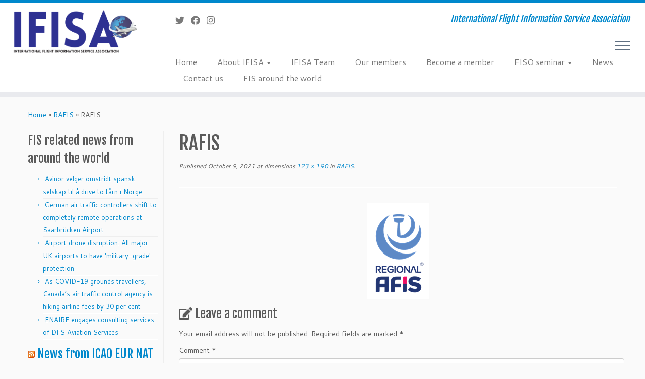

--- FILE ---
content_type: text/html; charset=UTF-8
request_url: https://ifisa.info/?attachment_id=11044
body_size: 20065
content:
<!DOCTYPE html>
<!--[if IE 7]>
<html class="ie ie7 no-js" dir="ltr" lang="en-GB" prefix="og: https://ogp.me/ns#">
<![endif]-->
<!--[if IE 8]>
<html class="ie ie8 no-js" dir="ltr" lang="en-GB" prefix="og: https://ogp.me/ns#">
<![endif]-->
<!--[if !(IE 7) | !(IE 8)  ]><!-->
<html class="no-js" dir="ltr" lang="en-GB" prefix="og: https://ogp.me/ns#">
<!--<![endif]-->
	<head>
		<meta charset="UTF-8" />
		<meta http-equiv="X-UA-Compatible" content="IE=EDGE" />
		<meta name="viewport" content="width=device-width, initial-scale=1.0" />
        <link rel="profile"  href="https://gmpg.org/xfn/11" />
		<link rel="pingback" href="https://ifisa.info/xmlrpc.php" />
		<script>(function(html){html.className = html.className.replace(/\bno-js\b/,'js')})(document.documentElement);</script>
<title>RAFIS - IFISA</title>
	<style>img:is([sizes="auto" i], [sizes^="auto," i]) { contain-intrinsic-size: 3000px 1500px }</style>
	
		<!-- All in One SEO 4.9.1 - aioseo.com -->
	<meta name="robots" content="max-image-preview:large" />
	<meta name="author" content="Konstantinos Skiadas"/>
	<meta name="google-site-verification" content="PokU2TG54AA3XuX9G3JsJ64rtsoX0sxImmeY1f3m_yE" />
	<link rel="canonical" href="https://ifisa.info/?attachment_id=11044" />
	<meta name="generator" content="All in One SEO (AIOSEO) 4.9.1" />
		<meta property="og:locale" content="en_GB" />
		<meta property="og:site_name" content="IFISA - International Flight Information Service Association" />
		<meta property="og:type" content="article" />
		<meta property="og:title" content="RAFIS - IFISA" />
		<meta property="og:url" content="https://ifisa.info/?attachment_id=11044" />
		<meta property="og:image" content="https://ifisa.info/wp-content/uploads/2019/01/IFISA_Logo_1000x666.jpg" />
		<meta property="og:image:secure_url" content="https://ifisa.info/wp-content/uploads/2019/01/IFISA_Logo_1000x666.jpg" />
		<meta property="og:image:width" content="1000" />
		<meta property="og:image:height" content="666" />
		<meta property="article:published_time" content="2021-10-09T16:36:08+00:00" />
		<meta property="article:modified_time" content="2021-10-09T16:36:08+00:00" />
		<meta property="article:publisher" content="https://www.facebook.com/InternationalFlightInformationServiceAssociation" />
		<meta name="twitter:card" content="summary" />
		<meta name="twitter:site" content="@IFISA_News" />
		<meta name="twitter:title" content="RAFIS - IFISA" />
		<meta name="twitter:creator" content="@IFISA_News" />
		<meta name="twitter:image" content="https://ifisa.info/wp-content/uploads/2019/01/IFISA_Logo_1000x666.jpg" />
		<script type="application/ld+json" class="aioseo-schema">
			{"@context":"https:\/\/schema.org","@graph":[{"@type":"BreadcrumbList","@id":"https:\/\/ifisa.info\/?attachment_id=11044#breadcrumblist","itemListElement":[{"@type":"ListItem","@id":"https:\/\/ifisa.info#listItem","position":1,"name":"Home","item":"https:\/\/ifisa.info","nextItem":{"@type":"ListItem","@id":"https:\/\/ifisa.info\/?attachment_id=11044#listItem","name":"RAFIS"}},{"@type":"ListItem","@id":"https:\/\/ifisa.info\/?attachment_id=11044#listItem","position":2,"name":"RAFIS","previousItem":{"@type":"ListItem","@id":"https:\/\/ifisa.info#listItem","name":"Home"}}]},{"@type":"ItemPage","@id":"https:\/\/ifisa.info\/?attachment_id=11044#itempage","url":"https:\/\/ifisa.info\/?attachment_id=11044","name":"RAFIS - IFISA","inLanguage":"en-GB","isPartOf":{"@id":"https:\/\/ifisa.info\/#website"},"breadcrumb":{"@id":"https:\/\/ifisa.info\/?attachment_id=11044#breadcrumblist"},"author":{"@id":"https:\/\/ifisa.info\/author\/konski\/#author"},"creator":{"@id":"https:\/\/ifisa.info\/author\/konski\/#author"},"datePublished":"2021-10-09T16:36:08+00:00","dateModified":"2021-10-09T16:36:08+00:00"},{"@type":"Organization","@id":"https:\/\/ifisa.info\/#organization","name":"IFISA","description":"International Flight Information Service Association","url":"https:\/\/ifisa.info\/","logo":{"@type":"ImageObject","url":"https:\/\/ifisa.info\/wp-content\/uploads\/2019\/01\/IFISA_Featured_image-e1548692617927.jpg","@id":"https:\/\/ifisa.info\/?attachment_id=11044\/#organizationLogo","width":200,"height":72},"image":{"@id":"https:\/\/ifisa.info\/?attachment_id=11044\/#organizationLogo"},"sameAs":["https:\/\/www.facebook.com\/InternationalFlightInformationServiceAssociation","https:\/\/twitter.com\/IFISA_News","https:\/\/www.instagram.com\/ifisa.intl\/"]},{"@type":"Person","@id":"https:\/\/ifisa.info\/author\/konski\/#author","url":"https:\/\/ifisa.info\/author\/konski\/","name":"Konstantinos Skiadas","image":{"@type":"ImageObject","@id":"https:\/\/ifisa.info\/?attachment_id=11044#authorImage","url":"https:\/\/secure.gravatar.com\/avatar\/ed3f4dcc03a5193e6794e792a0d4bf2a6ace2bc1533e3ad0ff7bd2b6e627dd74?s=96&d=mm&r=g","width":96,"height":96,"caption":"Konstantinos Skiadas"}},{"@type":"WebSite","@id":"https:\/\/ifisa.info\/#website","url":"https:\/\/ifisa.info\/","name":"IFISA","description":"International Flight Information Service Association","inLanguage":"en-GB","publisher":{"@id":"https:\/\/ifisa.info\/#organization"}}]}
		</script>
		<!-- All in One SEO -->

<!-- Google tag (gtag.js) consent mode dataLayer added by Site Kit -->
<script type="text/javascript" id="google_gtagjs-js-consent-mode-data-layer">
/* <![CDATA[ */
window.dataLayer = window.dataLayer || [];function gtag(){dataLayer.push(arguments);}
gtag('consent', 'default', {"ad_personalization":"denied","ad_storage":"denied","ad_user_data":"denied","analytics_storage":"denied","functionality_storage":"denied","security_storage":"denied","personalization_storage":"denied","region":["AT","BE","BG","CH","CY","CZ","DE","DK","EE","ES","FI","FR","GB","GR","HR","HU","IE","IS","IT","LI","LT","LU","LV","MT","NL","NO","PL","PT","RO","SE","SI","SK"],"wait_for_update":500});
window._googlesitekitConsentCategoryMap = {"statistics":["analytics_storage"],"marketing":["ad_storage","ad_user_data","ad_personalization"],"functional":["functionality_storage","security_storage"],"preferences":["personalization_storage"]};
window._googlesitekitConsents = {"ad_personalization":"denied","ad_storage":"denied","ad_user_data":"denied","analytics_storage":"denied","functionality_storage":"denied","security_storage":"denied","personalization_storage":"denied","region":["AT","BE","BG","CH","CY","CZ","DE","DK","EE","ES","FI","FR","GB","GR","HR","HU","IE","IS","IT","LI","LT","LU","LV","MT","NL","NO","PL","PT","RO","SE","SI","SK"],"wait_for_update":500};
/* ]]> */
</script>
<!-- End Google tag (gtag.js) consent mode dataLayer added by Site Kit -->
<link rel='dns-prefetch' href='//www.googletagmanager.com' />
<link rel='dns-prefetch' href='//fonts.googleapis.com' />
<link rel="alternate" type="application/rss+xml" title="IFISA &raquo; Feed" href="https://ifisa.info/feed/" />
<link rel="alternate" type="application/rss+xml" title="IFISA &raquo; Comments Feed" href="https://ifisa.info/comments/feed/" />
<link rel="alternate" type="application/rss+xml" title="IFISA &raquo; RAFIS Comments Feed" href="https://ifisa.info/?attachment_id=11044/feed/" />
		<!-- This site uses the Google Analytics by MonsterInsights plugin v9.10.0 - Using Analytics tracking - https://www.monsterinsights.com/ -->
							<script src="//www.googletagmanager.com/gtag/js?id=G-MF2LRSDLDJ"  data-cfasync="false" data-wpfc-render="false" type="text/javascript" async></script>
			<script data-cfasync="false" data-wpfc-render="false" type="text/javascript">
				var mi_version = '9.10.0';
				var mi_track_user = true;
				var mi_no_track_reason = '';
								var MonsterInsightsDefaultLocations = {"page_location":"https:\/\/ifisa.info\/?attachment_id=11044"};
								if ( typeof MonsterInsightsPrivacyGuardFilter === 'function' ) {
					var MonsterInsightsLocations = (typeof MonsterInsightsExcludeQuery === 'object') ? MonsterInsightsPrivacyGuardFilter( MonsterInsightsExcludeQuery ) : MonsterInsightsPrivacyGuardFilter( MonsterInsightsDefaultLocations );
				} else {
					var MonsterInsightsLocations = (typeof MonsterInsightsExcludeQuery === 'object') ? MonsterInsightsExcludeQuery : MonsterInsightsDefaultLocations;
				}

								var disableStrs = [
										'ga-disable-G-MF2LRSDLDJ',
									];

				/* Function to detect opted out users */
				function __gtagTrackerIsOptedOut() {
					for (var index = 0; index < disableStrs.length; index++) {
						if (document.cookie.indexOf(disableStrs[index] + '=true') > -1) {
							return true;
						}
					}

					return false;
				}

				/* Disable tracking if the opt-out cookie exists. */
				if (__gtagTrackerIsOptedOut()) {
					for (var index = 0; index < disableStrs.length; index++) {
						window[disableStrs[index]] = true;
					}
				}

				/* Opt-out function */
				function __gtagTrackerOptout() {
					for (var index = 0; index < disableStrs.length; index++) {
						document.cookie = disableStrs[index] + '=true; expires=Thu, 31 Dec 2099 23:59:59 UTC; path=/';
						window[disableStrs[index]] = true;
					}
				}

				if ('undefined' === typeof gaOptout) {
					function gaOptout() {
						__gtagTrackerOptout();
					}
				}
								window.dataLayer = window.dataLayer || [];

				window.MonsterInsightsDualTracker = {
					helpers: {},
					trackers: {},
				};
				if (mi_track_user) {
					function __gtagDataLayer() {
						dataLayer.push(arguments);
					}

					function __gtagTracker(type, name, parameters) {
						if (!parameters) {
							parameters = {};
						}

						if (parameters.send_to) {
							__gtagDataLayer.apply(null, arguments);
							return;
						}

						if (type === 'event') {
														parameters.send_to = monsterinsights_frontend.v4_id;
							var hookName = name;
							if (typeof parameters['event_category'] !== 'undefined') {
								hookName = parameters['event_category'] + ':' + name;
							}

							if (typeof MonsterInsightsDualTracker.trackers[hookName] !== 'undefined') {
								MonsterInsightsDualTracker.trackers[hookName](parameters);
							} else {
								__gtagDataLayer('event', name, parameters);
							}
							
						} else {
							__gtagDataLayer.apply(null, arguments);
						}
					}

					__gtagTracker('js', new Date());
					__gtagTracker('set', {
						'developer_id.dZGIzZG': true,
											});
					if ( MonsterInsightsLocations.page_location ) {
						__gtagTracker('set', MonsterInsightsLocations);
					}
										__gtagTracker('config', 'G-MF2LRSDLDJ', {"forceSSL":"true","link_attribution":"true"} );
										window.gtag = __gtagTracker;										(function () {
						/* https://developers.google.com/analytics/devguides/collection/analyticsjs/ */
						/* ga and __gaTracker compatibility shim. */
						var noopfn = function () {
							return null;
						};
						var newtracker = function () {
							return new Tracker();
						};
						var Tracker = function () {
							return null;
						};
						var p = Tracker.prototype;
						p.get = noopfn;
						p.set = noopfn;
						p.send = function () {
							var args = Array.prototype.slice.call(arguments);
							args.unshift('send');
							__gaTracker.apply(null, args);
						};
						var __gaTracker = function () {
							var len = arguments.length;
							if (len === 0) {
								return;
							}
							var f = arguments[len - 1];
							if (typeof f !== 'object' || f === null || typeof f.hitCallback !== 'function') {
								if ('send' === arguments[0]) {
									var hitConverted, hitObject = false, action;
									if ('event' === arguments[1]) {
										if ('undefined' !== typeof arguments[3]) {
											hitObject = {
												'eventAction': arguments[3],
												'eventCategory': arguments[2],
												'eventLabel': arguments[4],
												'value': arguments[5] ? arguments[5] : 1,
											}
										}
									}
									if ('pageview' === arguments[1]) {
										if ('undefined' !== typeof arguments[2]) {
											hitObject = {
												'eventAction': 'page_view',
												'page_path': arguments[2],
											}
										}
									}
									if (typeof arguments[2] === 'object') {
										hitObject = arguments[2];
									}
									if (typeof arguments[5] === 'object') {
										Object.assign(hitObject, arguments[5]);
									}
									if ('undefined' !== typeof arguments[1].hitType) {
										hitObject = arguments[1];
										if ('pageview' === hitObject.hitType) {
											hitObject.eventAction = 'page_view';
										}
									}
									if (hitObject) {
										action = 'timing' === arguments[1].hitType ? 'timing_complete' : hitObject.eventAction;
										hitConverted = mapArgs(hitObject);
										__gtagTracker('event', action, hitConverted);
									}
								}
								return;
							}

							function mapArgs(args) {
								var arg, hit = {};
								var gaMap = {
									'eventCategory': 'event_category',
									'eventAction': 'event_action',
									'eventLabel': 'event_label',
									'eventValue': 'event_value',
									'nonInteraction': 'non_interaction',
									'timingCategory': 'event_category',
									'timingVar': 'name',
									'timingValue': 'value',
									'timingLabel': 'event_label',
									'page': 'page_path',
									'location': 'page_location',
									'title': 'page_title',
									'referrer' : 'page_referrer',
								};
								for (arg in args) {
																		if (!(!args.hasOwnProperty(arg) || !gaMap.hasOwnProperty(arg))) {
										hit[gaMap[arg]] = args[arg];
									} else {
										hit[arg] = args[arg];
									}
								}
								return hit;
							}

							try {
								f.hitCallback();
							} catch (ex) {
							}
						};
						__gaTracker.create = newtracker;
						__gaTracker.getByName = newtracker;
						__gaTracker.getAll = function () {
							return [];
						};
						__gaTracker.remove = noopfn;
						__gaTracker.loaded = true;
						window['__gaTracker'] = __gaTracker;
					})();
									} else {
										console.log("");
					(function () {
						function __gtagTracker() {
							return null;
						}

						window['__gtagTracker'] = __gtagTracker;
						window['gtag'] = __gtagTracker;
					})();
									}
			</script>
							<!-- / Google Analytics by MonsterInsights -->
		<script type="text/javascript">
/* <![CDATA[ */
window._wpemojiSettings = {"baseUrl":"https:\/\/s.w.org\/images\/core\/emoji\/16.0.1\/72x72\/","ext":".png","svgUrl":"https:\/\/s.w.org\/images\/core\/emoji\/16.0.1\/svg\/","svgExt":".svg","source":{"concatemoji":"https:\/\/ifisa.info\/wp-includes\/js\/wp-emoji-release.min.js?ver=6.8.3"}};
/*! This file is auto-generated */
!function(s,n){var o,i,e;function c(e){try{var t={supportTests:e,timestamp:(new Date).valueOf()};sessionStorage.setItem(o,JSON.stringify(t))}catch(e){}}function p(e,t,n){e.clearRect(0,0,e.canvas.width,e.canvas.height),e.fillText(t,0,0);var t=new Uint32Array(e.getImageData(0,0,e.canvas.width,e.canvas.height).data),a=(e.clearRect(0,0,e.canvas.width,e.canvas.height),e.fillText(n,0,0),new Uint32Array(e.getImageData(0,0,e.canvas.width,e.canvas.height).data));return t.every(function(e,t){return e===a[t]})}function u(e,t){e.clearRect(0,0,e.canvas.width,e.canvas.height),e.fillText(t,0,0);for(var n=e.getImageData(16,16,1,1),a=0;a<n.data.length;a++)if(0!==n.data[a])return!1;return!0}function f(e,t,n,a){switch(t){case"flag":return n(e,"\ud83c\udff3\ufe0f\u200d\u26a7\ufe0f","\ud83c\udff3\ufe0f\u200b\u26a7\ufe0f")?!1:!n(e,"\ud83c\udde8\ud83c\uddf6","\ud83c\udde8\u200b\ud83c\uddf6")&&!n(e,"\ud83c\udff4\udb40\udc67\udb40\udc62\udb40\udc65\udb40\udc6e\udb40\udc67\udb40\udc7f","\ud83c\udff4\u200b\udb40\udc67\u200b\udb40\udc62\u200b\udb40\udc65\u200b\udb40\udc6e\u200b\udb40\udc67\u200b\udb40\udc7f");case"emoji":return!a(e,"\ud83e\udedf")}return!1}function g(e,t,n,a){var r="undefined"!=typeof WorkerGlobalScope&&self instanceof WorkerGlobalScope?new OffscreenCanvas(300,150):s.createElement("canvas"),o=r.getContext("2d",{willReadFrequently:!0}),i=(o.textBaseline="top",o.font="600 32px Arial",{});return e.forEach(function(e){i[e]=t(o,e,n,a)}),i}function t(e){var t=s.createElement("script");t.src=e,t.defer=!0,s.head.appendChild(t)}"undefined"!=typeof Promise&&(o="wpEmojiSettingsSupports",i=["flag","emoji"],n.supports={everything:!0,everythingExceptFlag:!0},e=new Promise(function(e){s.addEventListener("DOMContentLoaded",e,{once:!0})}),new Promise(function(t){var n=function(){try{var e=JSON.parse(sessionStorage.getItem(o));if("object"==typeof e&&"number"==typeof e.timestamp&&(new Date).valueOf()<e.timestamp+604800&&"object"==typeof e.supportTests)return e.supportTests}catch(e){}return null}();if(!n){if("undefined"!=typeof Worker&&"undefined"!=typeof OffscreenCanvas&&"undefined"!=typeof URL&&URL.createObjectURL&&"undefined"!=typeof Blob)try{var e="postMessage("+g.toString()+"("+[JSON.stringify(i),f.toString(),p.toString(),u.toString()].join(",")+"));",a=new Blob([e],{type:"text/javascript"}),r=new Worker(URL.createObjectURL(a),{name:"wpTestEmojiSupports"});return void(r.onmessage=function(e){c(n=e.data),r.terminate(),t(n)})}catch(e){}c(n=g(i,f,p,u))}t(n)}).then(function(e){for(var t in e)n.supports[t]=e[t],n.supports.everything=n.supports.everything&&n.supports[t],"flag"!==t&&(n.supports.everythingExceptFlag=n.supports.everythingExceptFlag&&n.supports[t]);n.supports.everythingExceptFlag=n.supports.everythingExceptFlag&&!n.supports.flag,n.DOMReady=!1,n.readyCallback=function(){n.DOMReady=!0}}).then(function(){return e}).then(function(){var e;n.supports.everything||(n.readyCallback(),(e=n.source||{}).concatemoji?t(e.concatemoji):e.wpemoji&&e.twemoji&&(t(e.twemoji),t(e.wpemoji)))}))}((window,document),window._wpemojiSettings);
/* ]]> */
</script>
<link rel='stylesheet' id='tc-gfonts-css' href='//fonts.googleapis.com/css?family=Fjalla+One:400%7CCantarell:400' type='text/css' media='all' />
<style id='wp-emoji-styles-inline-css' type='text/css'>

	img.wp-smiley, img.emoji {
		display: inline !important;
		border: none !important;
		box-shadow: none !important;
		height: 1em !important;
		width: 1em !important;
		margin: 0 0.07em !important;
		vertical-align: -0.1em !important;
		background: none !important;
		padding: 0 !important;
	}
</style>
<link rel='stylesheet' id='wp-block-library-css' href='https://ifisa.info/wp-includes/css/dist/block-library/style.min.css?ver=6.8.3' type='text/css' media='all' />
<style id='classic-theme-styles-inline-css' type='text/css'>
/*! This file is auto-generated */
.wp-block-button__link{color:#fff;background-color:#32373c;border-radius:9999px;box-shadow:none;text-decoration:none;padding:calc(.667em + 2px) calc(1.333em + 2px);font-size:1.125em}.wp-block-file__button{background:#32373c;color:#fff;text-decoration:none}
</style>
<link rel='stylesheet' id='aioseo/css/src/vue/standalone/blocks/table-of-contents/global.scss-css' href='https://ifisa.info/wp-content/plugins/all-in-one-seo-pack/dist/Lite/assets/css/table-of-contents/global.e90f6d47.css?ver=4.9.1' type='text/css' media='all' />
<style id='pdfemb-pdf-embedder-viewer-style-inline-css' type='text/css'>
.wp-block-pdfemb-pdf-embedder-viewer{max-width:none}

</style>
<style id='global-styles-inline-css' type='text/css'>
:root{--wp--preset--aspect-ratio--square: 1;--wp--preset--aspect-ratio--4-3: 4/3;--wp--preset--aspect-ratio--3-4: 3/4;--wp--preset--aspect-ratio--3-2: 3/2;--wp--preset--aspect-ratio--2-3: 2/3;--wp--preset--aspect-ratio--16-9: 16/9;--wp--preset--aspect-ratio--9-16: 9/16;--wp--preset--color--black: #000000;--wp--preset--color--cyan-bluish-gray: #abb8c3;--wp--preset--color--white: #ffffff;--wp--preset--color--pale-pink: #f78da7;--wp--preset--color--vivid-red: #cf2e2e;--wp--preset--color--luminous-vivid-orange: #ff6900;--wp--preset--color--luminous-vivid-amber: #fcb900;--wp--preset--color--light-green-cyan: #7bdcb5;--wp--preset--color--vivid-green-cyan: #00d084;--wp--preset--color--pale-cyan-blue: #8ed1fc;--wp--preset--color--vivid-cyan-blue: #0693e3;--wp--preset--color--vivid-purple: #9b51e0;--wp--preset--gradient--vivid-cyan-blue-to-vivid-purple: linear-gradient(135deg,rgba(6,147,227,1) 0%,rgb(155,81,224) 100%);--wp--preset--gradient--light-green-cyan-to-vivid-green-cyan: linear-gradient(135deg,rgb(122,220,180) 0%,rgb(0,208,130) 100%);--wp--preset--gradient--luminous-vivid-amber-to-luminous-vivid-orange: linear-gradient(135deg,rgba(252,185,0,1) 0%,rgba(255,105,0,1) 100%);--wp--preset--gradient--luminous-vivid-orange-to-vivid-red: linear-gradient(135deg,rgba(255,105,0,1) 0%,rgb(207,46,46) 100%);--wp--preset--gradient--very-light-gray-to-cyan-bluish-gray: linear-gradient(135deg,rgb(238,238,238) 0%,rgb(169,184,195) 100%);--wp--preset--gradient--cool-to-warm-spectrum: linear-gradient(135deg,rgb(74,234,220) 0%,rgb(151,120,209) 20%,rgb(207,42,186) 40%,rgb(238,44,130) 60%,rgb(251,105,98) 80%,rgb(254,248,76) 100%);--wp--preset--gradient--blush-light-purple: linear-gradient(135deg,rgb(255,206,236) 0%,rgb(152,150,240) 100%);--wp--preset--gradient--blush-bordeaux: linear-gradient(135deg,rgb(254,205,165) 0%,rgb(254,45,45) 50%,rgb(107,0,62) 100%);--wp--preset--gradient--luminous-dusk: linear-gradient(135deg,rgb(255,203,112) 0%,rgb(199,81,192) 50%,rgb(65,88,208) 100%);--wp--preset--gradient--pale-ocean: linear-gradient(135deg,rgb(255,245,203) 0%,rgb(182,227,212) 50%,rgb(51,167,181) 100%);--wp--preset--gradient--electric-grass: linear-gradient(135deg,rgb(202,248,128) 0%,rgb(113,206,126) 100%);--wp--preset--gradient--midnight: linear-gradient(135deg,rgb(2,3,129) 0%,rgb(40,116,252) 100%);--wp--preset--font-size--small: 13px;--wp--preset--font-size--medium: 20px;--wp--preset--font-size--large: 36px;--wp--preset--font-size--x-large: 42px;--wp--preset--spacing--20: 0.44rem;--wp--preset--spacing--30: 0.67rem;--wp--preset--spacing--40: 1rem;--wp--preset--spacing--50: 1.5rem;--wp--preset--spacing--60: 2.25rem;--wp--preset--spacing--70: 3.38rem;--wp--preset--spacing--80: 5.06rem;--wp--preset--shadow--natural: 6px 6px 9px rgba(0, 0, 0, 0.2);--wp--preset--shadow--deep: 12px 12px 50px rgba(0, 0, 0, 0.4);--wp--preset--shadow--sharp: 6px 6px 0px rgba(0, 0, 0, 0.2);--wp--preset--shadow--outlined: 6px 6px 0px -3px rgba(255, 255, 255, 1), 6px 6px rgba(0, 0, 0, 1);--wp--preset--shadow--crisp: 6px 6px 0px rgba(0, 0, 0, 1);}:where(.is-layout-flex){gap: 0.5em;}:where(.is-layout-grid){gap: 0.5em;}body .is-layout-flex{display: flex;}.is-layout-flex{flex-wrap: wrap;align-items: center;}.is-layout-flex > :is(*, div){margin: 0;}body .is-layout-grid{display: grid;}.is-layout-grid > :is(*, div){margin: 0;}:where(.wp-block-columns.is-layout-flex){gap: 2em;}:where(.wp-block-columns.is-layout-grid){gap: 2em;}:where(.wp-block-post-template.is-layout-flex){gap: 1.25em;}:where(.wp-block-post-template.is-layout-grid){gap: 1.25em;}.has-black-color{color: var(--wp--preset--color--black) !important;}.has-cyan-bluish-gray-color{color: var(--wp--preset--color--cyan-bluish-gray) !important;}.has-white-color{color: var(--wp--preset--color--white) !important;}.has-pale-pink-color{color: var(--wp--preset--color--pale-pink) !important;}.has-vivid-red-color{color: var(--wp--preset--color--vivid-red) !important;}.has-luminous-vivid-orange-color{color: var(--wp--preset--color--luminous-vivid-orange) !important;}.has-luminous-vivid-amber-color{color: var(--wp--preset--color--luminous-vivid-amber) !important;}.has-light-green-cyan-color{color: var(--wp--preset--color--light-green-cyan) !important;}.has-vivid-green-cyan-color{color: var(--wp--preset--color--vivid-green-cyan) !important;}.has-pale-cyan-blue-color{color: var(--wp--preset--color--pale-cyan-blue) !important;}.has-vivid-cyan-blue-color{color: var(--wp--preset--color--vivid-cyan-blue) !important;}.has-vivid-purple-color{color: var(--wp--preset--color--vivid-purple) !important;}.has-black-background-color{background-color: var(--wp--preset--color--black) !important;}.has-cyan-bluish-gray-background-color{background-color: var(--wp--preset--color--cyan-bluish-gray) !important;}.has-white-background-color{background-color: var(--wp--preset--color--white) !important;}.has-pale-pink-background-color{background-color: var(--wp--preset--color--pale-pink) !important;}.has-vivid-red-background-color{background-color: var(--wp--preset--color--vivid-red) !important;}.has-luminous-vivid-orange-background-color{background-color: var(--wp--preset--color--luminous-vivid-orange) !important;}.has-luminous-vivid-amber-background-color{background-color: var(--wp--preset--color--luminous-vivid-amber) !important;}.has-light-green-cyan-background-color{background-color: var(--wp--preset--color--light-green-cyan) !important;}.has-vivid-green-cyan-background-color{background-color: var(--wp--preset--color--vivid-green-cyan) !important;}.has-pale-cyan-blue-background-color{background-color: var(--wp--preset--color--pale-cyan-blue) !important;}.has-vivid-cyan-blue-background-color{background-color: var(--wp--preset--color--vivid-cyan-blue) !important;}.has-vivid-purple-background-color{background-color: var(--wp--preset--color--vivid-purple) !important;}.has-black-border-color{border-color: var(--wp--preset--color--black) !important;}.has-cyan-bluish-gray-border-color{border-color: var(--wp--preset--color--cyan-bluish-gray) !important;}.has-white-border-color{border-color: var(--wp--preset--color--white) !important;}.has-pale-pink-border-color{border-color: var(--wp--preset--color--pale-pink) !important;}.has-vivid-red-border-color{border-color: var(--wp--preset--color--vivid-red) !important;}.has-luminous-vivid-orange-border-color{border-color: var(--wp--preset--color--luminous-vivid-orange) !important;}.has-luminous-vivid-amber-border-color{border-color: var(--wp--preset--color--luminous-vivid-amber) !important;}.has-light-green-cyan-border-color{border-color: var(--wp--preset--color--light-green-cyan) !important;}.has-vivid-green-cyan-border-color{border-color: var(--wp--preset--color--vivid-green-cyan) !important;}.has-pale-cyan-blue-border-color{border-color: var(--wp--preset--color--pale-cyan-blue) !important;}.has-vivid-cyan-blue-border-color{border-color: var(--wp--preset--color--vivid-cyan-blue) !important;}.has-vivid-purple-border-color{border-color: var(--wp--preset--color--vivid-purple) !important;}.has-vivid-cyan-blue-to-vivid-purple-gradient-background{background: var(--wp--preset--gradient--vivid-cyan-blue-to-vivid-purple) !important;}.has-light-green-cyan-to-vivid-green-cyan-gradient-background{background: var(--wp--preset--gradient--light-green-cyan-to-vivid-green-cyan) !important;}.has-luminous-vivid-amber-to-luminous-vivid-orange-gradient-background{background: var(--wp--preset--gradient--luminous-vivid-amber-to-luminous-vivid-orange) !important;}.has-luminous-vivid-orange-to-vivid-red-gradient-background{background: var(--wp--preset--gradient--luminous-vivid-orange-to-vivid-red) !important;}.has-very-light-gray-to-cyan-bluish-gray-gradient-background{background: var(--wp--preset--gradient--very-light-gray-to-cyan-bluish-gray) !important;}.has-cool-to-warm-spectrum-gradient-background{background: var(--wp--preset--gradient--cool-to-warm-spectrum) !important;}.has-blush-light-purple-gradient-background{background: var(--wp--preset--gradient--blush-light-purple) !important;}.has-blush-bordeaux-gradient-background{background: var(--wp--preset--gradient--blush-bordeaux) !important;}.has-luminous-dusk-gradient-background{background: var(--wp--preset--gradient--luminous-dusk) !important;}.has-pale-ocean-gradient-background{background: var(--wp--preset--gradient--pale-ocean) !important;}.has-electric-grass-gradient-background{background: var(--wp--preset--gradient--electric-grass) !important;}.has-midnight-gradient-background{background: var(--wp--preset--gradient--midnight) !important;}.has-small-font-size{font-size: var(--wp--preset--font-size--small) !important;}.has-medium-font-size{font-size: var(--wp--preset--font-size--medium) !important;}.has-large-font-size{font-size: var(--wp--preset--font-size--large) !important;}.has-x-large-font-size{font-size: var(--wp--preset--font-size--x-large) !important;}
:where(.wp-block-post-template.is-layout-flex){gap: 1.25em;}:where(.wp-block-post-template.is-layout-grid){gap: 1.25em;}
:where(.wp-block-columns.is-layout-flex){gap: 2em;}:where(.wp-block-columns.is-layout-grid){gap: 2em;}
:root :where(.wp-block-pullquote){font-size: 1.5em;line-height: 1.6;}
</style>
<link rel='stylesheet' id='wpos-slick-style-css' href='https://ifisa.info/wp-content/plugins/wp-logo-showcase-responsive-slider-slider/assets/css/slick.css?ver=3.8.7' type='text/css' media='all' />
<link rel='stylesheet' id='wpls-public-style-css' href='https://ifisa.info/wp-content/plugins/wp-logo-showcase-responsive-slider-slider/assets/css/wpls-public.css?ver=3.8.7' type='text/css' media='all' />
<link rel='stylesheet' id='customizr-fa-css' href='https://ifisa.info/wp-content/themes/customizr/assets/shared/fonts/fa/css/fontawesome-all.min.css?ver=4.4.24' type='text/css' media='all' />
<link rel='stylesheet' id='customizr-common-css' href='https://ifisa.info/wp-content/themes/customizr/inc/assets/css/tc_common.min.css?ver=4.4.24' type='text/css' media='all' />
<link rel='stylesheet' id='customizr-skin-css' href='https://ifisa.info/wp-content/themes/customizr/inc/assets/css/blue.min.css?ver=4.4.24' type='text/css' media='all' />
<style id='customizr-skin-inline-css' type='text/css'>

                  .site-title,.site-description,h1,h2,h3,.tc-dropcap {
                    font-family : 'Fjalla One';
                    font-weight : 400;
                  }

                  body,.navbar .nav>li>a {
                    font-family : 'Cantarell';
                    font-weight : 400;
                  }
table { border-collapse: separate; }
                           body table { border-collapse: collapse; }
                          
.social-links .social-icon:before { content: none } 
.sticky-enabled .tc-shrink-on .site-logo img {
    					height:30px!important;width:auto!important
    				}

    				.sticky-enabled .tc-shrink-on .brand .site-title {
    					font-size:0.6em;opacity:0.8;line-height:1.2em
    				}


      .carousel .czr-item {
        line-height: 550px;
        min-height:550px;
        max-height:550px;
      }
      .tc-slider-loader-wrapper {
        line-height: 550px;
        height:550px;
      }
      .carousel .tc-slider-controls {
        line-height: 550px;
        max-height:550px;
      }

        @media (max-width: 1200px) {
          .carousel .czr-item {
            line-height: 423.5px;
            max-height:423.5px;
            min-height:423.5px;
          }
          .czr-item .carousel-caption {
            max-height: 368.5px;
            overflow: hidden;
          }
          .carousel .tc-slider-loader-wrapper {
            line-height: 423.5px;
            height:423.5px;
          }
        }

        @media (max-width: 979px) {
          .carousel .czr-item {
            line-height: 339.9px;
            max-height:339.9px;
            min-height:339.9px;
          }
          .czr-item .carousel-caption {
            max-height: 284.9px;
            overflow: hidden;
          }
          .carousel .tc-slider-loader-wrapper {
            line-height: 339.9px;
            height:339.9px;
          }
        }

        @media (max-width: 480px) {
          .carousel .czr-item {
            line-height: 209px;
            max-height:209px;
            min-height:209px;
          }
          .czr-item .carousel-caption {
            max-height: 154px;
            overflow: hidden;
          }
          .carousel .tc-slider-loader-wrapper {
            line-height: 209px;
            height:209px;
          }
        }

        @media (max-width: 320px) {
          .carousel .czr-item {
            line-height: 154px;
            max-height:154px;
            min-height:154px;
          }
          .czr-item .carousel-caption {
            max-height: 99px;
            overflow: hidden;
          }
          .carousel .tc-slider-loader-wrapper {
            line-height: 154px;
            height:154px;
          }
        }

#tc-push-footer { display: none; visibility: hidden; }
         .tc-sticky-footer #tc-push-footer.sticky-footer-enabled { display: block; }
        

@media (max-width: 979px) {
          .tc-second-menu-on .nav-collapse {
            width: inherit;
            overflow: visible;
            height: inherit;
            position:relative;
            top: inherit;
            -webkit-box-shadow: none;
            -moz-box-shadow: none;
            box-shadow: none;
            background: inherit;
          }

          .logo-centered.tc-second-menu-display-in-header-when-mobile .pull-menu-center .navbar .nav-collapse {
              width: 100%;
              text-align: center;
          }

          .logo-centered.tc-second-menu-display-in-header-when-mobile .pull-menu-center .navbar .nav-collapse .nav {
              float: initial;
              display: inline-block;
              margin: 0 -12px;
              text-align: initial;
          }

          .tc-sticky-header.sticky-enabled #tc-page-wrap .nav-collapse, #tc-page-wrap .tc-second-menu-hide-when-mobile .nav-collapse.collapse .nav {
            display:none !important;
          }

          .tc-second-menu-on .tc-hover-menu.nav ul.dropdown-menu {
            display:none;
          }
          .tc-second-menu-on .navbar .nav-collapse ul.nav>li li a {
            padding: 3px 20px;
          }
          .tc-second-menu-on .nav-collapse.collapse .nav {
            display: block;
            float: left;
            margin: inherit;
          }
          .tc-second-menu-on .nav-collapse .nav>li {
            float:left;
          }
          .tc-second-menu-on .nav-collapse .dropdown-menu {
            position:absolute;
            display: none;
            -webkit-box-shadow: 0 2px 8px rgba(0,0,0,.2);
            -moz-box-shadow: 0 2px 8px rgba(0,0,0,.2);
            box-shadow: 0 2px 8px rgba(0,0,0,.2);
            background-color: #fff;
            -webkit-border-radius: 6px;
            -moz-border-radius: 6px;
            border-radius: 6px;
            -webkit-background-clip: padding-box;
            -moz-background-clip: padding;
            background-clip: padding-box;
            padding: 5px 0;
          }
          .tc-second-menu-on .navbar .nav>li>.dropdown-menu:after, .navbar .nav>li>.dropdown-menu:before{
            content: '';
            display: inline-block;
            position: absolute;
          }
          .tc-second-menu-on .tc-hover-menu.nav .caret {
            display:inline-block;
          }
          .tc-second-menu-on .tc-hover-menu.nav li:hover>ul {
            display: block;
          }
          .tc-second-menu-on .nav a, .tc-second-menu-on .tc-hover-menu.nav a {
            border-bottom: none;
          }
          .tc-second-menu-on .dropdown-menu>li>a {
            padding: 3px 20px;
          }
          .tc-second-menu-on .tc-submenu-move .dropdown-menu>li>a:focus,.tc-second-menu-on .tc-submenu-move .dropdown-menu>li>a:hover,.tc-second-menu-on .tc-submenu-move .dropdown-submenu:focus>a, .tc-second-menu-on .tc-submenu-move .dropdown-submenu:hover>a {
            padding-left: 1.63em
          }
          .tc-second-menu-on .tc-submenu-fade .nav>li>ul {
            opacity: 0;
            top: 75%;
            visibility: hidden;
            display: block;
            -webkit-transition: all .2s ease-in-out;
            -moz-transition: all .2s ease-in-out;
            -o-transition: all .2s ease-in-out;
            -ms-transition: all .2s ease-in-out;
            transition: all .2s ease-in-out;
          }
          .tc-second-menu-on .tc-submenu-fade .nav li.open>ul, .tc-second-menu-on .tc-submenu-fade .tc-hover-menu.nav li:hover>ul {
            opacity: 1;
            top: 95%;
            visibility: visible;
          }
          .tc-second-menu-on .tc-submenu-move .dropdown-menu>li>a {
            -webkit-transition: all ease .241s;
            -moz-transition: all ease .241s;
            -o-transition: all ease .241s;
            transition: all ease .241s;
          }
          .tc-second-menu-on .dropdown-submenu>.dropdown-menu {
            top: 110%;
            left: 30%;
            left: 30%\9;
            top: 0\9;
            margin-top: -6px;
            margin-left: -1px;
            -webkit-border-radius: 6px;
            -moz-border-radius: 6px;
            border-radius: 6px;
          }
          .tc-second-menu-on .dropdown-submenu>a:after {
            content: ' ';
          }
        }


        .sticky-enabled .tc-second-menu-on .nav-collapse.collapse {
          clear:none;
        }


          #tc-sn { width: 330px;}
          .tc-sn-visible[class*=sn-left] #tc-page-wrap { left: 330px; }
          .tc-sn-visible[class*=sn-right] #tc-page-wrap { right: 330px; }
          [class*=sn-right].sn-close #tc-page-wrap, [class*=sn-left].sn-open #tc-page-wrap {
            -webkit-transform: translate3d( 330px, 0, 0 );
            -moz-transform: translate3d( 330px, 0, 0 );
            transform: translate3d( 330px, 0, 0 );
          }
          [class*=sn-right].sn-open #tc-page-wrap, [class*=sn-left].sn-close #tc-page-wrap {
            -webkit-transform: translate3d( -330px, 0, 0 );
            -moz-transform: translate3d( -330px, 0, 0 );
             transform: translate3d( -330px, 0, 0 );
          }
          /* stick the sticky header to the left/right of the page wrapper */
          .tc-sticky-header.tc-sn-visible:not(.animating)[class*=sn-left] .tc-header { left: 330px; }
          .tc-sticky-header.tc-sn-visible:not(.animating)[class*=sn-right] .tc-header { right: 330px; }
          /* ie<9 breaks using :not */
          .no-csstransforms3d .tc-sticky-header.tc-sn-visible[class*=sn-left] .tc-header { left: 330px; }
          .no-csstransforms3d .tc-sticky-header.tc-sn-visible[class*=sn-right] .tc-header { right: 330px; }
      
</style>
<link rel='stylesheet' id='customizr-style-css' href='https://ifisa.info/wp-content/themes/customizr/style.css?ver=4.4.24' type='text/css' media='all' />
<link rel='stylesheet' id='fancyboxcss-css' href='https://ifisa.info/wp-content/themes/customizr/assets/front/js/libs/fancybox/jquery.fancybox-1.3.4.min.css?ver=6.8.3' type='text/css' media='all' />
<script type="text/javascript" src="https://ifisa.info/wp-content/plugins/google-analytics-for-wordpress/assets/js/frontend-gtag.min.js?ver=9.10.0" id="monsterinsights-frontend-script-js" async="async" data-wp-strategy="async"></script>
<script data-cfasync="false" data-wpfc-render="false" type="text/javascript" id='monsterinsights-frontend-script-js-extra'>/* <![CDATA[ */
var monsterinsights_frontend = {"js_events_tracking":"true","download_extensions":"doc,pdf,ppt,zip,xls,docx,pptx,xlsx","inbound_paths":"[{\"path\":\"\\\/go\\\/\",\"label\":\"affiliate\"},{\"path\":\"\\\/recommend\\\/\",\"label\":\"affiliate\"}]","home_url":"https:\/\/ifisa.info","hash_tracking":"false","v4_id":"G-MF2LRSDLDJ"};/* ]]> */
</script>
<script type="text/javascript" src="https://ifisa.info/wp-includes/js/jquery/jquery.min.js?ver=3.7.1" id="jquery-core-js"></script>
<script type="text/javascript" src="https://ifisa.info/wp-includes/js/jquery/jquery-migrate.min.js?ver=3.4.1" id="jquery-migrate-js"></script>
<script type="text/javascript" src="https://ifisa.info/wp-content/themes/customizr/assets/front/js/libs/modernizr.min.js?ver=4.4.24" id="modernizr-js"></script>
<script type="text/javascript" src="https://ifisa.info/wp-content/themes/customizr/assets/front/js/libs/fancybox/jquery.fancybox-1.3.4.min.js?ver=4.4.24" id="tc-fancybox-js"></script>
<script type="text/javascript" src="https://ifisa.info/wp-includes/js/underscore.min.js?ver=1.13.7" id="underscore-js"></script>
<script type="text/javascript" id="tc-scripts-js-extra">
/* <![CDATA[ */
var TCParams = {"_disabled":[],"FancyBoxState":"1","FancyBoxAutoscale":"1","SliderName":"","SliderDelay":"","SliderHover":"1","centerSliderImg":"1","SmoothScroll":{"Enabled":true,"Options":{"touchpadSupport":false}},"anchorSmoothScroll":"linear","anchorSmoothScrollExclude":{"simple":["[class*=edd]",".tc-carousel-control",".carousel-control","[data-toggle=\"modal\"]","[data-toggle=\"dropdown\"]","[data-toggle=\"tooltip\"]","[data-toggle=\"popover\"]","[data-toggle=\"collapse\"]","[data-toggle=\"tab\"]","[data-toggle=\"pill\"]","[class*=upme]","[class*=um-]"],"deep":{"classes":[],"ids":[]}},"ReorderBlocks":"1","centerAllImg":"1","HasComments":"","LeftSidebarClass":".span3.left.tc-sidebar","RightSidebarClass":".span3.right.tc-sidebar","LoadModernizr":"1","stickyCustomOffset":{"_initial":0,"_scrolling":0,"options":{"_static":true,"_element":""}},"stickyHeader":"1","dropdowntoViewport":"","timerOnScrollAllBrowsers":"1","extLinksStyle":"","extLinksTargetExt":"","extLinksSkipSelectors":{"classes":["btn","button"],"ids":[]},"dropcapEnabled":"","dropcapWhere":{"post":"","page":""},"dropcapMinWords":"50","dropcapSkipSelectors":{"tags":["IMG","IFRAME","H1","H2","H3","H4","H5","H6","BLOCKQUOTE","UL","OL"],"classes":["btn","tc-placeholder-wrap"],"id":[]},"imgSmartLoadEnabled":"","imgSmartLoadOpts":{"parentSelectors":[".article-container",".__before_main_wrapper",".widget-front"],"opts":{"excludeImg":[".tc-holder-img"]}},"imgSmartLoadsForSliders":"","goldenRatio":"1.618","gridGoldenRatioLimit":"350","isSecondMenuEnabled":"1","secondMenuRespSet":"in-sn-before","isParallaxOn":"1","parallaxRatio":"0.55","pluginCompats":[],"adminAjaxUrl":"https:\/\/ifisa.info\/wp-admin\/admin-ajax.php","ajaxUrl":"https:\/\/ifisa.info\/?czrajax=1","frontNonce":{"id":"CZRFrontNonce","handle":"781caa73cf"},"isDevMode":"","isModernStyle":"","i18n":{"Permanently dismiss":"Permanently dismiss"},"version":"4.4.24","frontNotifications":{"styleSwitcher":{"enabled":false,"content":"","dismissAction":"dismiss_style_switcher_note_front","ajaxUrl":"https:\/\/ifisa.info\/wp-admin\/admin-ajax.php"}}};
/* ]]> */
</script>
<script type="text/javascript" src="https://ifisa.info/wp-content/themes/customizr/inc/assets/js/tc-scripts.min.js?ver=4.4.24" id="tc-scripts-js"></script>

<!-- Google tag (gtag.js) snippet added by Site Kit -->
<!-- Google Analytics snippet added by Site Kit -->
<script type="text/javascript" src="https://www.googletagmanager.com/gtag/js?id=G-05TMJZ45H9" id="google_gtagjs-js" async></script>
<script type="text/javascript" id="google_gtagjs-js-after">
/* <![CDATA[ */
window.dataLayer = window.dataLayer || [];function gtag(){dataLayer.push(arguments);}
gtag("set","linker",{"domains":["ifisa.info"]});
gtag("js", new Date());
gtag("set", "developer_id.dZTNiMT", true);
gtag("config", "G-05TMJZ45H9");
 window._googlesitekit = window._googlesitekit || {}; window._googlesitekit.throttledEvents = []; window._googlesitekit.gtagEvent = (name, data) => { var key = JSON.stringify( { name, data } ); if ( !! window._googlesitekit.throttledEvents[ key ] ) { return; } window._googlesitekit.throttledEvents[ key ] = true; setTimeout( () => { delete window._googlesitekit.throttledEvents[ key ]; }, 5 ); gtag( "event", name, { ...data, event_source: "site-kit" } ); }; 
/* ]]> */
</script>
<link rel="https://api.w.org/" href="https://ifisa.info/wp-json/" /><link rel="alternate" title="JSON" type="application/json" href="https://ifisa.info/wp-json/wp/v2/media/11044" /><link rel="EditURI" type="application/rsd+xml" title="RSD" href="https://ifisa.info/xmlrpc.php?rsd" />
<meta name="generator" content="WordPress 6.8.3" />
<link rel='shortlink' href='https://ifisa.info/?p=11044' />
<link rel="alternate" title="oEmbed (JSON)" type="application/json+oembed" href="https://ifisa.info/wp-json/oembed/1.0/embed?url=https%3A%2F%2Fifisa.info%2F%3Fattachment_id%3D11044" />
<link rel="alternate" title="oEmbed (XML)" type="text/xml+oembed" href="https://ifisa.info/wp-json/oembed/1.0/embed?url=https%3A%2F%2Fifisa.info%2F%3Fattachment_id%3D11044&#038;format=xml" />
<meta name="generator" content="Site Kit by Google 1.167.0" /><noscript><style>.vce-row-container .vcv-lozad {display: none}</style></noscript><meta name="generator" content="Powered by Visual Composer Website Builder - fast and easy-to-use drag and drop visual editor for WordPress."/><!-- Analytics by WP Statistics - https://wp-statistics.com -->

<!-- Google Tag Manager snippet added by Site Kit -->
<script type="text/javascript">
/* <![CDATA[ */

			( function( w, d, s, l, i ) {
				w[l] = w[l] || [];
				w[l].push( {'gtm.start': new Date().getTime(), event: 'gtm.js'} );
				var f = d.getElementsByTagName( s )[0],
					j = d.createElement( s ), dl = l != 'dataLayer' ? '&l=' + l : '';
				j.async = true;
				j.src = 'https://www.googletagmanager.com/gtm.js?id=' + i + dl;
				f.parentNode.insertBefore( j, f );
			} )( window, document, 'script', 'dataLayer', 'GTM-MRBXXLG' );
			
/* ]]> */
</script>

<!-- End Google Tag Manager snippet added by Site Kit -->
<link rel="icon" href="https://ifisa.info/wp-content/uploads/2015/09/cropped-IFISAminilogo-32x32.jpg" sizes="32x32" />
<link rel="icon" href="https://ifisa.info/wp-content/uploads/2015/09/cropped-IFISAminilogo-192x192.jpg" sizes="192x192" />
<link rel="apple-touch-icon" href="https://ifisa.info/wp-content/uploads/2015/09/cropped-IFISAminilogo-180x180.jpg" />
<meta name="msapplication-TileImage" content="https://ifisa.info/wp-content/uploads/2015/09/cropped-IFISAminilogo-270x270.jpg" />
<style id="sccss">#container {
	width: 899px;
	height: 860px;
	margin: 0 auto;
}

ul#continents3 {
	list-style: none;
	width: 899px;
	height: 759px;
	position: relative;
	background: url(http://ifisa.info/wp-content/uploads/2018/09/map_gr_sm2.png) no-repeat 0 0;
}

ul#continents3 li {
	position: absolute;
}

.kastoria {
	width: 23px;
	height: 31px;
	top: 98px;
	left: 151px;
}

.kozani {
	width: 23px;
	height: 31px;
	top: 116px;
	left: 184px;
}

.kithira {
	width: 23px;
	height: 31px;
	top: 572px;
	left: 269px;
}

.syros {
	width: 23px;
	height: 31px;
	top: 445px;
	left: 438px;
}

.ikaria {
	width: 23px;
	height: 31px;
	top: 414px;
	left: 564px;
}

.milos {
	width: 23px;
	height: 31px;
	top: 521px;
	left: 402px;
}

.astypalaia {
	width: 23px;
	height: 31px;
	top: 534px;
	left: 570px;
}

.paros {
	width: 23px;
	height: 31px;
	top: 489px;
	left: 460px;
}

.naxos {
	width: 23px;
	height: 31px;
	top: 485px;
	left: 487px;
}

.leros {
	width: 23px;
	height: 31px;
	top: 465px;
	left: 600px;
}

.kalymnos {
	width: 23px;
	height: 31px;
	top: 489px;
	left: 622px;
}

.karpathos {
	width: 23px;
	height: 31px;
	top: 657px;
	left: 644px;
}

.kassos {
	width: 23px;
	height: 31px;
	top: 661px;
	left: 623px;
}

.sitia {
	width: 23px;
	height: 31px;
	top: 689px;
	left: 553px;
}

.kastelorizo {
	width: 23px;
	height: 31px;
	top: 552px;
	left: 782px;
}



ul#continents3 li a  {
	display: block;
	outline: none;
	height: 100%;
  text-decoration: none;
}

ul#continents3 li a span {
	display: none;
	text-decoration: none;
}

ul#continents3 li a:hover span {
	display: block;
	
}

ul#continents3 li a:hover span {
	display: block;
	padding: 5px;
	width: 260px;
	background: #000;
	position: relative;
  right: 150px;
	top: 50%;
	font: 11px Arial, Helvetica, sans-serif;
	opacity: .75;
	filter:alpha(opacity=75);
	color: #FFF;
	text-decoration:none;
}

ul#continents3 li a:hover span strong {
	display: block;
	margin-bottom: 2px;
	font-size: 14px;
	text-decoration: none;
}

.caption {
	font: bold 14px "Courier New", Courier, monospace;
	text-align:center;
}
</style>	</head>
	
	<body class="attachment wp-singular attachment-template-default single single-attachment postid-11044 attachmentid-11044 attachment-png wp-embed-responsive wp-theme-customizr vcwb tc-fade-hover-links tc-l-sidebar tc-center-images skin-blue customizr-4-4-24 tc-sticky-header sticky-disabled tc-transparent-on-scroll no-navbar tc-side-menu tc-sticky-footer sn-right" >
    		<!-- Google Tag Manager (noscript) snippet added by Site Kit -->
		<noscript>
			<iframe src="https://www.googletagmanager.com/ns.html?id=GTM-MRBXXLG" height="0" width="0" style="display:none;visibility:hidden"></iframe>
		</noscript>
		<!-- End Google Tag Manager (noscript) snippet added by Site Kit -->
		        <a class="screen-reader-text skip-link" href="#content">Skip to content</a>
                  <nav id="tc-sn" class="tc-sn navbar">
            <div class="tc-sn-inner nav-collapse">
              <div class="btn-toggle-nav sn-toggle pull-right"><button type="button" class="btn menu-btn"  title="Close" aria-label="Close"><span class="icon-bar"></span><span class="icon-bar"></span><span class="icon-bar"></span> </button></div><div class="sn-nav-wrapper"><div class="menu-about-ifisa-container"><ul id="menu-about-ifisa" class="nav sn-nav"><li id="menu-item-11201" class="menu-item menu-item-type-custom menu-item-object-custom menu-item-home menu-item-11201"><a href="https://ifisa.info/">Home</a></li>
<li id="menu-item-51" class="menu-item menu-item-type-post_type menu-item-object-page menu-item-has-children dropdown menu-item-51"><a href="https://ifisa.info/about-ifisa/">About IFISA <strong class="caret"></strong></a>
<ul class="dropdown-menu">
	<li id="menu-item-10575" class="menu-item menu-item-type-post_type menu-item-object-page menu-item-10575"><a href="https://ifisa.info/about-ifisa/goals-and-mission-of-ifisa/">Goals and Mission of IFISA</a></li>
	<li id="menu-item-11249" class="menu-item menu-item-type-post_type menu-item-object-page menu-item-11249"><a href="https://ifisa.info/about-ifisa/fiso-day/">FISO Day</a></li>
	<li id="menu-item-59" class="menu-item menu-item-type-post_type menu-item-object-page menu-item-59"><a href="https://ifisa.info/q-a/">Q &#038; A</a></li>
</ul>
</li>
<li id="menu-item-11753" class="menu-item menu-item-type-post_type menu-item-object-page menu-item-11753"><a href="https://ifisa.info/ifisa-team/">IFISA Team</a></li>
<li id="menu-item-11568" class="menu-item menu-item-type-post_type menu-item-object-page menu-item-11568"><a href="https://ifisa.info/about-ifisa/our-members-2/">Our members</a></li>
<li id="menu-item-84" class="menu-item menu-item-type-post_type menu-item-object-page menu-item-84"><a href="https://ifisa.info/membership/">Become a member</a></li>
<li id="menu-item-688" class="menu-item menu-item-type-post_type menu-item-object-page menu-item-has-children dropdown menu-item-688"><a href="https://ifisa.info/fiso-seminar/">FISO seminar <strong class="caret"></strong></a>
<ul class="dropdown-menu">
	<li id="menu-item-11839" class="menu-item menu-item-type-custom menu-item-object-custom menu-item-has-children dropdown-submenu menu-item-11839"><a target="_blank" href="https://ifisa.info/stayinformed2025/">2025 IFISA FISO Seminar</a>
<ul class="dropdown-menu">
		<li id="menu-item-12028" class="menu-item menu-item-type-custom menu-item-object-custom menu-item-12028"><a href="https://ifisa.info/stayinformed2025/">15th International FISO Seminar &#8211; Official Webpage</a></li>
		<li id="menu-item-12026" class="menu-item menu-item-type-post_type menu-item-object-page menu-item-12026"><a href="https://ifisa.info/15th-international-fiso-seminar-by-ifisa/">Agenda Items &#8211; Presentations</a></li>
	</ul>
</li>
	<li id="menu-item-11493" class="menu-item menu-item-type-custom menu-item-object-custom menu-item-has-children dropdown-submenu menu-item-11493"><a target="_blank" href="https://ifisa.info/stayinformed2024/">2024 IFISA FISO Seminar</a>
<ul class="dropdown-menu">
		<li id="menu-item-11690" class="menu-item menu-item-type-custom menu-item-object-custom menu-item-11690"><a href="https://ifisa.info/stayinformed2024/">14th International FISO Seminar &#8211; Official Webpage</a></li>
		<li id="menu-item-11688" class="menu-item menu-item-type-post_type menu-item-object-page menu-item-11688"><a href="https://ifisa.info/2024-fiso-seminar-agenda-presentations/">Agenda Items &#8211; Presentations</a></li>
	</ul>
</li>
	<li id="menu-item-11385" class="menu-item menu-item-type-custom menu-item-object-custom menu-item-has-children dropdown-submenu menu-item-11385"><a href="#">2023 IFISA FISO Seminar</a>
<ul class="dropdown-menu">
		<li id="menu-item-11386" class="menu-item menu-item-type-custom menu-item-object-custom menu-item-11386"><a href="https://www.ifisa.info/stayinformed2023/">13th International FISO Seminar &#8211; Official Webpage</a></li>
		<li id="menu-item-11377" class="menu-item menu-item-type-post_type menu-item-object-page menu-item-11377"><a href="https://ifisa.info/2023-fiso-seminar/">Agenda Items &#8211; Presentations</a></li>
	</ul>
</li>
	<li id="menu-item-11387" class="menu-item menu-item-type-custom menu-item-object-custom menu-item-has-children dropdown-submenu menu-item-11387"><a href="#">2022 IFISA FISO Seminar</a>
<ul class="dropdown-menu">
		<li id="menu-item-11388" class="menu-item menu-item-type-custom menu-item-object-custom menu-item-11388"><a href="https://ifisa.info/stayinformed2022/">12th International FISO Seminar &#8211; Official Webpage</a></li>
		<li id="menu-item-11696" class="menu-item menu-item-type-post_type menu-item-object-page menu-item-11696"><a href="https://ifisa.info/12th-fiso-seminar-agenda-presentations/">Agenda Items &#8211; Presentations</a></li>
	</ul>
</li>
	<li id="menu-item-10756" class="menu-item menu-item-type-post_type menu-item-object-page menu-item-10756"><a href="https://ifisa.info/2021-ifisa-fiso-seminar/">2021 IFISA FISO Seminar/Webinar</a></li>
	<li id="menu-item-10559" class="menu-item menu-item-type-post_type menu-item-object-page menu-item-10559"><a href="https://ifisa.info/2020-ifisa-fiso-seminar/">2020 IFISA FISO Seminar</a></li>
	<li id="menu-item-8757" class="menu-item menu-item-type-post_type menu-item-object-page menu-item-8757"><a href="https://ifisa.info/2019-ifisa-fiso-seminar/">2019 IFISA FISO seminar</a></li>
	<li id="menu-item-8361" class="menu-item menu-item-type-post_type menu-item-object-page menu-item-8361"><a href="https://ifisa.info/2018-fiso-seminar/">2018 FISO seminar</a></li>
	<li id="menu-item-11302" class="menu-item menu-item-type-post_type menu-item-object-page menu-item-11302"><a href="https://ifisa.info/fiso-seminar/2017-fiso-seminar/">2017 FISO seminar</a></li>
	<li id="menu-item-11303" class="menu-item menu-item-type-post_type menu-item-object-page menu-item-11303"><a href="https://ifisa.info/2016-fiso-seminar/">2016 FISO seminar</a></li>
</ul>
</li>
<li id="menu-item-10460" class="menu-item menu-item-type-taxonomy menu-item-object-category menu-item-10460"><a href="https://ifisa.info/category/news/">News</a></li>
<li id="menu-item-90" class="menu-item menu-item-type-post_type menu-item-object-page menu-item-90"><a href="https://ifisa.info/contact-us/">Contact us</a></li>
<li id="menu-item-11254" class="menu-item menu-item-type-taxonomy menu-item-object-category menu-item-11254"><a href="https://ifisa.info/category/fis-around-the-world/">FIS around the world</a></li>
</ul></div></div>            </div><!--.tc-sn-inner -->
          </nav><!-- //#tc-sn -->
        
    <div id="tc-page-wrap" class="">

  		
  	   	<header class="tc-header clearfix row-fluid tc-tagline-off tc-title-logo-on  tc-shrink-on tc-menu-on logo-left tc-second-menu-on tc-second-menu-in-sn-before-when-mobile">
  			
        <div class="brand span3 pull-left">
        <a class="site-logo" href="https://ifisa.info/" aria-label="IFISA | International Flight Information Service Association"><img src="https://ifisa.info/wp-content/uploads/2015/09/IFISA1.gif" alt="Back home" width="4324" height="1605" style="max-width:250px;max-height:100px" data-no-retina class=" attachment-38"/></a>        </div> <!-- brand span3 -->

        <div class="container outside"><h2 class="site-description">International Flight Information Service Association</h2></div>      	<div class="navbar-wrapper clearfix span9 tc-submenu-fade tc-submenu-move tc-open-on-hover pull-menu-left">
        	<div class="navbar resp">
          		<div class="navbar-inner" role="navigation">
            		<div class="row-fluid">
              		<div class="social-block span5"><div class="social-links"><a rel="nofollow noopener noreferrer" class="social-icon icon-twitter"  title="Follow me on Twitter" aria-label="Follow me on Twitter" href="https://twitter.com/IFISA_News"  target="_blank" ><i class="fab fa-twitter"></i></a><a rel="nofollow noopener noreferrer" class="social-icon icon-facebook"  title="Follow me on Facebook" aria-label="Follow me on Facebook" href="https://www.facebook.com/InternationalFlightInformationServiceAssociation"  target="_blank" ><i class="fab fa-facebook"></i></a><a rel="nofollow noopener noreferrer" class="social-icon icon-instagram"  title="Follow us on Instagram" aria-label="Follow us on Instagram" href="https://www.instagram.com/ifisa.intl/"  target="_blank" ><i class="fab fa-instagram"></i></a></div></div><h2 class="span7 inside site-description">International Flight Information Service Association</h2><div class="btn-toggle-nav sn-toggle pull-right"><button type="button" class="btn menu-btn"  title="Open the menu" aria-label="Open the menu"><span class="icon-bar"></span><span class="icon-bar"></span><span class="icon-bar"></span> </button></div><div class="nav-collapse collapse tc-hover-menu-wrapper"><div class="menu-about-ifisa-container"><ul id="menu-about-ifisa-3" class="nav tc-hover-menu"><li class="menu-item menu-item-type-custom menu-item-object-custom menu-item-home menu-item-11201"><a href="https://ifisa.info/">Home</a></li>
<li class="menu-item menu-item-type-post_type menu-item-object-page menu-item-has-children dropdown menu-item-51"><a href="https://ifisa.info/about-ifisa/">About IFISA <strong class="caret"></strong></a>
<ul class="dropdown-menu">
	<li class="menu-item menu-item-type-post_type menu-item-object-page menu-item-10575"><a href="https://ifisa.info/about-ifisa/goals-and-mission-of-ifisa/">Goals and Mission of IFISA</a></li>
	<li class="menu-item menu-item-type-post_type menu-item-object-page menu-item-11249"><a href="https://ifisa.info/about-ifisa/fiso-day/">FISO Day</a></li>
	<li class="menu-item menu-item-type-post_type menu-item-object-page menu-item-59"><a href="https://ifisa.info/q-a/">Q &#038; A</a></li>
</ul>
</li>
<li class="menu-item menu-item-type-post_type menu-item-object-page menu-item-11753"><a href="https://ifisa.info/ifisa-team/">IFISA Team</a></li>
<li class="menu-item menu-item-type-post_type menu-item-object-page menu-item-11568"><a href="https://ifisa.info/about-ifisa/our-members-2/">Our members</a></li>
<li class="menu-item menu-item-type-post_type menu-item-object-page menu-item-84"><a href="https://ifisa.info/membership/">Become a member</a></li>
<li class="menu-item menu-item-type-post_type menu-item-object-page menu-item-has-children dropdown menu-item-688"><a href="https://ifisa.info/fiso-seminar/">FISO seminar <strong class="caret"></strong></a>
<ul class="dropdown-menu">
	<li class="menu-item menu-item-type-custom menu-item-object-custom menu-item-has-children dropdown-submenu menu-item-11839"><a target="_blank" href="https://ifisa.info/stayinformed2025/">2025 IFISA FISO Seminar</a>
<ul class="dropdown-menu">
		<li class="menu-item menu-item-type-custom menu-item-object-custom menu-item-12028"><a href="https://ifisa.info/stayinformed2025/">15th International FISO Seminar &#8211; Official Webpage</a></li>
		<li class="menu-item menu-item-type-post_type menu-item-object-page menu-item-12026"><a href="https://ifisa.info/15th-international-fiso-seminar-by-ifisa/">Agenda Items &#8211; Presentations</a></li>
	</ul>
</li>
	<li class="menu-item menu-item-type-custom menu-item-object-custom menu-item-has-children dropdown-submenu menu-item-11493"><a target="_blank" href="https://ifisa.info/stayinformed2024/">2024 IFISA FISO Seminar</a>
<ul class="dropdown-menu">
		<li class="menu-item menu-item-type-custom menu-item-object-custom menu-item-11690"><a href="https://ifisa.info/stayinformed2024/">14th International FISO Seminar &#8211; Official Webpage</a></li>
		<li class="menu-item menu-item-type-post_type menu-item-object-page menu-item-11688"><a href="https://ifisa.info/2024-fiso-seminar-agenda-presentations/">Agenda Items &#8211; Presentations</a></li>
	</ul>
</li>
	<li class="menu-item menu-item-type-custom menu-item-object-custom menu-item-has-children dropdown-submenu menu-item-11385"><a href="#">2023 IFISA FISO Seminar</a>
<ul class="dropdown-menu">
		<li class="menu-item menu-item-type-custom menu-item-object-custom menu-item-11386"><a href="https://www.ifisa.info/stayinformed2023/">13th International FISO Seminar &#8211; Official Webpage</a></li>
		<li class="menu-item menu-item-type-post_type menu-item-object-page menu-item-11377"><a href="https://ifisa.info/2023-fiso-seminar/">Agenda Items &#8211; Presentations</a></li>
	</ul>
</li>
	<li class="menu-item menu-item-type-custom menu-item-object-custom menu-item-has-children dropdown-submenu menu-item-11387"><a href="#">2022 IFISA FISO Seminar</a>
<ul class="dropdown-menu">
		<li class="menu-item menu-item-type-custom menu-item-object-custom menu-item-11388"><a href="https://ifisa.info/stayinformed2022/">12th International FISO Seminar &#8211; Official Webpage</a></li>
		<li class="menu-item menu-item-type-post_type menu-item-object-page menu-item-11696"><a href="https://ifisa.info/12th-fiso-seminar-agenda-presentations/">Agenda Items &#8211; Presentations</a></li>
	</ul>
</li>
	<li class="menu-item menu-item-type-post_type menu-item-object-page menu-item-10756"><a href="https://ifisa.info/2021-ifisa-fiso-seminar/">2021 IFISA FISO Seminar/Webinar</a></li>
	<li class="menu-item menu-item-type-post_type menu-item-object-page menu-item-10559"><a href="https://ifisa.info/2020-ifisa-fiso-seminar/">2020 IFISA FISO Seminar</a></li>
	<li class="menu-item menu-item-type-post_type menu-item-object-page menu-item-8757"><a href="https://ifisa.info/2019-ifisa-fiso-seminar/">2019 IFISA FISO seminar</a></li>
	<li class="menu-item menu-item-type-post_type menu-item-object-page menu-item-8361"><a href="https://ifisa.info/2018-fiso-seminar/">2018 FISO seminar</a></li>
	<li class="menu-item menu-item-type-post_type menu-item-object-page menu-item-11302"><a href="https://ifisa.info/fiso-seminar/2017-fiso-seminar/">2017 FISO seminar</a></li>
	<li class="menu-item menu-item-type-post_type menu-item-object-page menu-item-11303"><a href="https://ifisa.info/2016-fiso-seminar/">2016 FISO seminar</a></li>
</ul>
</li>
<li class="menu-item menu-item-type-taxonomy menu-item-object-category menu-item-10460"><a href="https://ifisa.info/category/news/">News</a></li>
<li class="menu-item menu-item-type-post_type menu-item-object-page menu-item-90"><a href="https://ifisa.info/contact-us/">Contact us</a></li>
<li class="menu-item menu-item-type-taxonomy menu-item-object-category menu-item-11254"><a href="https://ifisa.info/category/fis-around-the-world/">FIS around the world</a></li>
</ul></div></div>          			</div><!-- /.row-fluid -->
          		</div><!-- /.navbar-inner -->
        	</div><!-- /.navbar resp -->
      	</div><!-- /.navbar-wrapper -->
    	  		</header>
  		<div id="tc-reset-margin-top" class="container-fluid" style="margin-top:103px"></div><div id="main-wrapper" class="container">

    <div class="tc-hot-crumble container" role="navigation"><div class="row"><div class="span12"><div class="breadcrumb-trail breadcrumbs"><span class="trail-begin"><a href="https://ifisa.info" title="IFISA" rel="home" class="trail-begin">Home</a></span> <span class="sep">&raquo;</span> <a href="https://ifisa.info/logoshowcase/rafis/" title="RAFIS">RAFIS</a> <span class="sep">&raquo;</span> <span class="trail-end">RAFIS</span></div></div></div></div>
    <div class="container" role="main">
        <div class="row column-content-wrapper">

            
        <div class="span3 left tc-sidebar">
           <div id="left" class="widget-area" role="complementary">
              <aside id="linkcat-12" class="widget widget_links"><h3 class="widget-title">FIS related news from around the world</h3>
	<ul class='xoxo blogroll'>
<li><a href="https://www.dn.no/luftfart/avinor/saerco/ildefonso-de-miguel/avinor-velger-omstridt-spansk-selskap-til-a-drive-to-tarn-i-norge/2-1-543993">Avinor velger omstridt spansk selskap til å drive to tårn i Norge</a></li>
<li><a href="https://www.sae.org/news/2018/12/german-air-traffic-controllers-shift-to-completely-remote-operations-at-saarbrucken-airport">German air traffic controllers shift to completely remote operations at Saarbrücken Airport</a></li>
<li><a href="https://www.bbc.com/news/uk-46827542">Airport drone disruption: All major UK airports to have &#039;military-grade&#039; protection</a></li>
<li><a href="https://www.thestar.com/politics/federal/2020/05/20/as-covid-19-grounds-travellers-canadas-air-traffic-control-agency-is-hiking-airline-fees-by-30-per-cent.html?fbclid=IwAR2lT0YOkU-kExZNHbMwoomVTHy8R8FLcTmue4iVMH1t9KXuiAC2Wa6Koqs" target="_blank">As COVID-19 grounds travellers, Canada’s air traffic control agency is hiking airline fees by 30 per cent</a></li>
<li><a href="https://dfs-as.aero/en/enaire-engages-consulting-services-of-dfs-aviation-services/">ENAIRE engages consulting services of DFS Aviation Services</a></li>

	</ul>
</aside>
<aside id="rss-5" class="widget widget_rss"><h3 class="widget-title"><a class="rsswidget rss-widget-feed" href="https://www.unitingaviation.com/category/regions/eurnat/feed/"><img class="rss-widget-icon" style="border:0" width="14" height="14" src="https://ifisa.info/wp-includes/images/rss.png" alt="RSS" loading="lazy" /></a> <a class="rsswidget rss-widget-title" href="https://unitingaviation.com/amp/category/regions/eurnat/">News from ICAO EUR NAT region</a></h3><ul><li><a class='rsswidget' href='https://unitingaviation.com/regions/eurnat/this-is-how-we-strenthened-our-partnerships-with-european-aviation-leadership/'>This is how we strenthened our partnerships with European aviation leadership</a> <span class="rss-date">June 30, 2025</span></li><li><a class='rsswidget' href='https://unitingaviation.com/regions/eurnat/the-partnerships-commitment-and-priorities-that-are-advancing-aviation-safety-in-uzbekistan/'>The partnerships, commitment and priorities that are advancing aviation safety in Uzbekistan</a> <span class="rss-date">May 31, 2025</span></li><li><a class='rsswidget' href='https://unitingaviation.com/regions/eurnat/understanding-the-process-insight-into-aviation-incident-investigations/'>Understanding the process: insight into aviation incident investigations</a> <span class="rss-date">March 7, 2025</span></li></ul></aside><aside id="rss-4" class="widget widget_rss"><h3 class="widget-title"><a class="rsswidget rss-widget-feed" href="https://www.unitingaviation.com/category/regions/asia-pacific/feed/"><img class="rss-widget-icon" style="border:0" width="14" height="14" src="https://ifisa.info/wp-includes/images/rss.png" alt="RSS" loading="lazy" /></a> <a class="rsswidget rss-widget-title" href="https://unitingaviation.com/amp/category/regions/asia-pacific/">News from ICAO Asia/Pacific region</a></h3><ul><li><a class='rsswidget' href='https://unitingaviation.com/regions/asia-pacific/reducing-co2-emissions-the-importance-of-developing-and-updating-state-action-plans/'>Reducing CO2 emissions: the importance of developing and updating State Action Plans</a> <span class="rss-date">November 2, 2025</span></li><li><a class='rsswidget' href='https://unitingaviation.com/regions/asia-pacific/expanding-regional-presence-with-this-liaison-office-in-the-pacific/'>Expanding regional presence with this liaison office in the Pacific</a> <span class="rss-date">November 1, 2025</span></li><li><a class='rsswidget' href='https://unitingaviation.com/regions/asia-pacific/advancing-air-traffic-capacity-across-the-asia-pacific/'>Advancing air traffic capacity across the Asia Pacific</a> <span class="rss-date">October 30, 2025</span></li></ul></aside>            </div><!-- //#left or //#right -->
        </div><!--.tc-sidebar -->

        
                <div id="content" class="span9 article-container tc-gallery-style">

                    
                        
                                                                                    
                                                                    <article id="post-11044" class="row-fluid format-image post-11044 attachment type-attachment status-inherit czr-hentry">
                                                <header class="entry-header">
          <h1 class="entry-title ">RAFIS</h1><div class="entry-meta"><span class="meta-prep meta-prep-entry-date">Published</span> <span class="entry-date"><time class="entry-date updated" datetime="October 9, 2021">October 9, 2021</time></span> at dimensions<a href="https://ifisa.info/wp-content/uploads/2021/10/RAFIS.png" title="Link to full-size image"> 123 &times; 190</a> in<a href="https://ifisa.info/logoshowcase/rafis/" title="Return to RAFIS" rel="gallery"> RAFIS</a>.</div><hr class="featurette-divider __before_content">        </header>
                    <nav id="image-navigation" class="navigation">
                <span class="previous-image"></span>
                <span class="next-image"></span>
            </nav><!-- //#image-navigation -->

            <section class="entry-content">

                <div class="entry-attachment">

                    <div class="attachment">
                        
                        
                            
                            <a href="https://ifisa.info/wp-content/uploads/2021/10/RAFIS.png" title="RAFIS" class="grouped_elements" rel="tc-fancybox-group11044"><img width="123" height="190" src="https://ifisa.info/wp-content/uploads/2021/10/RAFIS.png" class="attachment-960x960 size-960x960" alt="" decoding="async" /></a>

                            <div id="hidden-attachment-list" style="display:none">

                                
                                    
                                    <a href="https://ifisa.info/wp-content/uploads/2021/10/RAFIS.png" title="RAFIS" class="grouped_elements" rel="tc-fancybox-group11044">https://ifisa.info/wp-content/uploads/2021/10/RAFIS.png</a>

                                
                            </div><!-- //#hidden-attachment-list -->

                        
                        
                    </div><!-- .attachment -->

                </div><!-- .entry-attachment -->

            </section><!-- .entry-content -->

            
                                                </article>
                                
                            
                        
                    
<div id="comments" class="comments-area" >
		<div id="respond" class="comment-respond">
		<h3 id="reply-title" class="comment-reply-title">Leave a comment <small><a rel="nofollow" id="cancel-comment-reply-link" href="/?attachment_id=11044#respond" style="display:none;">Cancel reply</a></small></h3><form action="https://ifisa.info/wp-comments-post.php" method="post" id="commentform" class="comment-form"><p class="comment-notes"><span id="email-notes">Your email address will not be published.</span> <span class="required-field-message">Required fields are marked <span class="required">*</span></span></p><p class="comment-form-comment"><label for="comment">Comment <span class="required">*</span></label> <textarea onfocus="if(!this._s==true){var _i=document.createElement('input');_i.setAttribute('type','hidden');_i.setAttribute('name','ssc_key_202e38c14bb85aca');_i.setAttribute('value','a086636aaf90c0fa');var _p=this.parentNode;_p.insertBefore(_i,this);this._s=true;}" id="comment" name="comment" cols="45" rows="8" maxlength="65525" required="required"></textarea></p><p class="comment-form-author"><label for="author">Name <span class="required">*</span></label> <input id="author" name="author" type="text" value="" size="30" maxlength="245" autocomplete="name" required="required" /></p>
<p class="comment-form-email"><label for="email">Email <span class="required">*</span></label> <input id="email" name="email" type="text" value="" size="30" maxlength="100" aria-describedby="email-notes" autocomplete="email" required="required" /></p>
<p class="comment-form-url"><label for="url">Website</label> <input id="url" name="url" type="text" value="" size="30" maxlength="200" autocomplete="url" /></p>
<p class="form-submit"><input name="submit" type="submit" id="submit" class="submit" value="Post Comment" /> <input type='hidden' name='comment_post_ID' value='11044' id='comment_post_ID' />
<input type='hidden' name='comment_parent' id='comment_parent' value='0' />
</p><p style="display: none;"><input type="hidden" id="akismet_comment_nonce" name="akismet_comment_nonce" value="07ea6e6fc0" /></p><p style="display: none !important;" class="akismet-fields-container" data-prefix="ak_"><label>&#916;<textarea name="ak_hp_textarea" cols="45" rows="8" maxlength="100"></textarea></label><input type="hidden" id="ak_js_1" name="ak_js" value="233"/><script>document.getElementById( "ak_js_1" ).setAttribute( "value", ( new Date() ).getTime() );</script></p><style>.ssc_notice_202e38c14bb85aca strong {display:none;}.ssc_notice_202e38c14bb85aca:after {content:'\2018\0061\0030\0038\0036\0036\0033\0036\0061\0061\0066\0039\0030\0063\0030\0066\0061\0032\0030\0032\0065\0033\0038\0063\0031\0034\0062\0062\0038\0035\0061\0063\0061\2019';font-weight:bold;}</style><noscript><p class="ssc_notice_202e38c14bb85aca">Notice: It seems you have Javascript disabled in your Browser. In order to submit a comment to this post, please write this code along with your comment: <strong aria-hidden="true">20a8983e60c2a1846605abacaf0afc3b</strong></p></noscript></form>	</div><!-- #respond -->
	</div><!-- //#comments .comments-area -->

        
        
                                   <hr class="featurette-divider tc-mobile-separator">
                </div><!--.article-container -->

           
        </div><!--.row -->
    </div><!-- .container role: main -->

    <div id="tc-push-footer"></div>
</div><!-- //#main-wrapper -->

  		<!-- FOOTER -->
  		<footer id="footer" class="">
  		 					<div class="container footer-widgets ">
                    <div class="row widget-area" role="complementary">
												
							<div id="footer_one" class="span4">
																
										
		<aside id="recent-posts-2" class="widget widget_recent_entries">
		<h3 class="widget-title">Recent Posts</h3>
		<ul>
											<li>
					<a href="https://ifisa.info/naviair-deploys-swim-technical-infrastructure-solution-by-insero/">Naviair deploys SWIM Technical Infrastructure-solution developed by Insero Air Traffic Solutions</a>
									</li>
											<li>
					<a href="https://ifisa.info/newsletter-december-2024/">Newsletter &#8211; December 2025</a>
									</li>
											<li>
					<a href="https://ifisa.info/new-silver-corporate-member-insero/">New Silver Corporate Member &#8211; Insero</a>
									</li>
											<li>
					<a href="https://ifisa.info/ifisa-participates-in-the-65th-atceuc-committee-meeting-in-utrecht/">IFISA Participates in the 65th ATCEUC Committee Meeting in Utrecht</a>
									</li>
											<li>
					<a href="https://ifisa.info/ifisa-at-apron-management-summit-2025/">IFISA at Apron Management Services Summit  at EUROCONTROL HQ</a>
									</li>
					</ul>

		</aside>
																							</div><!-- .{$key}_widget_class -->

						
							<div id="footer_two" class="span4">
																
										<aside id="custom_html-2" class="widget_text widget widget_custom_html"><h3 class="widget-title">IFISA Golden Corporate Members</h3><div class="textwidget custom-html-widget">
		<style>
			#wpls-logo-showcase-slider-1 .wpls-fix-box,
			#wpls-logo-showcase-slider-1 .wpls-fix-box img.wp-post-image{max-height:250px; }
		</style>

		<div class="wpls-wrap wpls-logo-showcase-slider-wrp wpls-logo-clearfix wpls-design-1 " data-conf="{&quot;slides_column&quot;:&quot;1&quot;,&quot;slides_scroll&quot;:1,&quot;dots&quot;:&quot;false&quot;,&quot;arrows&quot;:&quot;true&quot;,&quot;autoplay&quot;:&quot;true&quot;,&quot;autoplay_interval&quot;:3000,&quot;loop&quot;:&quot;true&quot;,&quot;rtl&quot;:&quot;false&quot;,&quot;speed&quot;:800,&quot;center_mode&quot;:&quot;true&quot;,&quot;lazyload&quot;:&quot;&quot;}">
			<div class="wpls-logo-showcase logo_showcase wpls-logo-slider wpls-center sliderimage_hide_border wpls-dots-false" id="wpls-logo-showcase-slider-1" >
				<div class="wpls-logo-cnt">
	<div class="wpls-fix-box">
				<a href="http://www.navcanada.ca" target="_self">
			<img class="wp-post-image"  src="https://ifisa.info/wp-content/uploads/2019/04/NAV-CANADA-Logo.png" alt="" />
		</a>
			</div>
	</div><div class="wpls-logo-cnt">
	<div class="wpls-fix-box">
				<a href="https://www.gate.aero/" target="_self">
			<img class="wp-post-image"  src="https://ifisa.info/wp-content/uploads/2019/04/Gate-aero.png" alt="" />
		</a>
			</div>
	</div><div class="wpls-logo-cnt">
	<div class="wpls-fix-box">
				<a href="http://www.acr-sweden.se/" target="_self">
			<img class="wp-post-image"  src="https://ifisa.info/wp-content/uploads/2019/04/acr.jpg" alt="" />
		</a>
			</div>
	</div><div class="wpls-logo-cnt">
	<div class="wpls-fix-box">
				<a href="https://www.phoenixrecordingsystems.com/" target="_self">
			<img class="wp-post-image"  src="https://ifisa.info/wp-content/uploads/2018/08/Phoenix-Recording-Systems-logo.jpg" alt="" />
		</a>
			</div>
	</div><div class="wpls-logo-cnt">
	<div class="wpls-fix-box">
				<a href="https://www.saab.com/sites/saab-digital-air-traffic-solutions" target="_self">
			<img class="wp-post-image"  src="https://ifisa.info/wp-content/uploads/2024/04/SAAB-Logo.png" alt="" />
		</a>
			</div>
	</div><div class="wpls-logo-cnt">
	<div class="wpls-fix-box">
				<a href="https://www.jotron.com/" target="_self">
			<img class="wp-post-image"  src="https://ifisa.info/wp-content/uploads/2025/08/Jotron-memberl.jpg" alt="" />
		</a>
			</div>
	</div>			</div>
		</div>

		</div></aside>
																							</div><!-- .{$key}_widget_class -->

						
							<div id="footer_three" class="span4">
																
										<aside id="rss-2" class="widget widget_rss"><h3 class="widget-title"><a class="rsswidget rss-widget-feed" href="https://www.easa.europa.eu/newsroom-and-events/news/feed.xml"><img class="rss-widget-icon" style="border:0" width="14" height="14" src="https://ifisa.info/wp-includes/images/rss.png" alt="RSS" loading="lazy" /></a> <a class="rsswidget rss-widget-title" href="https://www.easa.europa.eu/ennewsroom-and-events/news">News from EASA</a></h3><ul><li><a class='rsswidget' href='https://www.easa.europa.eu/newsroom-and-events/news/new-step-long-lasting-and-fruitful-cooperation-between-easa-and-french-dga'>A new step in a long lasting and fruitful cooperation between EASA and French DGA</a> <span class="rss-date">January 15, 2026</span></li><li><a class='rsswidget' href='https://www.easa.europa.eu/newsroom-and-events/news/extended-deadline-application-it-systems-administrator-windows'>Extended deadline for application: IT Systems Administrator (Windows)</a> <span class="rss-date">January 7, 2026</span></li><li><a class='rsswidget' href='https://www.easa.europa.eu/newsroom-and-events/news/easa-issues-czib-airspace-venezuela'>EASA issues CZIB for the airspace of Venezuela</a> <span class="rss-date">January 2, 2026</span></li></ul></aside>
																							</div><!-- .{$key}_widget_class -->

																	</div><!-- .row.widget-area -->
				</div><!--.footer-widgets -->
				    				 <div class="colophon">
			 	<div class="container">
			 		<div class="row-fluid">
					    <div class="span3 social-block pull-left"><span class="social-links"><a rel="nofollow noopener noreferrer" class="social-icon icon-twitter"  title="Follow me on Twitter" aria-label="Follow me on Twitter" href="https://twitter.com/IFISA_News"  target="_blank" ><i class="fab fa-twitter"></i></a><a rel="nofollow noopener noreferrer" class="social-icon icon-facebook"  title="Follow me on Facebook" aria-label="Follow me on Facebook" href="https://www.facebook.com/InternationalFlightInformationServiceAssociation"  target="_blank" ><i class="fab fa-facebook"></i></a><a rel="nofollow noopener noreferrer" class="social-icon icon-instagram"  title="Follow us on Instagram" aria-label="Follow us on Instagram" href="https://www.instagram.com/ifisa.intl/"  target="_blank" ><i class="fab fa-instagram"></i></a></span></div><div class="span6 credits"><p>&middot; <span class="tc-copyright-text">&copy; 2026</span> <a href="https://ifisa.info" title="IFISA" rel="bookmark">IFISA</a> &middot; <span class="tc-wp-powered-text">Powered by</span> <a class="icon-wordpress" target="_blank" rel="noopener noreferrer" href="https://wordpress.org" title="Powered by WordPress"></a> &middot; <span class="tc-credits-text">Designed with the <a class="czr-designer-link" href="https://presscustomizr.com/customizr" title="Customizr Theme">Customizr Theme</a> </span> &middot;</p></div>	      			</div><!-- .row-fluid -->
	      		</div><!-- .container -->
	      	</div><!-- .colophon -->
	    	  		</footer>
    </div><!-- //#tc-page-wrapper -->
		<script type="speculationrules">
{"prefetch":[{"source":"document","where":{"and":[{"href_matches":"\/*"},{"not":{"href_matches":["\/wp-*.php","\/wp-admin\/*","\/wp-content\/uploads\/*","\/wp-content\/*","\/wp-content\/plugins\/*","\/wp-content\/themes\/customizr\/*","\/*\\?(.+)"]}},{"not":{"selector_matches":"a[rel~=\"nofollow\"]"}},{"not":{"selector_matches":".no-prefetch, .no-prefetch a"}}]},"eagerness":"conservative"}]}
</script>
<script type="module"  src="https://ifisa.info/wp-content/plugins/all-in-one-seo-pack/dist/Lite/assets/table-of-contents.95d0dfce.js?ver=4.9.1" id="aioseo/js/src/vue/standalone/blocks/table-of-contents/frontend.js-js"></script>
<script type="text/javascript" src="https://ifisa.info/wp-includes/js/comment-reply.min.js?ver=6.8.3" id="comment-reply-js" async="async" data-wp-strategy="async"></script>
<script type="text/javascript" src="https://ifisa.info/wp-includes/js/jquery/ui/core.min.js?ver=1.13.3" id="jquery-ui-core-js"></script>
<script type="text/javascript" src="https://ifisa.info/wp-content/plugins/google-site-kit/dist/assets/js/googlesitekit-consent-mode-bc2e26cfa69fcd4a8261.js" id="googlesitekit-consent-mode-js"></script>
<script type="text/javascript" id="wp-statistics-tracker-js-extra">
/* <![CDATA[ */
var WP_Statistics_Tracker_Object = {"requestUrl":"https:\/\/ifisa.info\/wp-json\/wp-statistics\/v2","ajaxUrl":"https:\/\/ifisa.info\/wp-admin\/admin-ajax.php","hitParams":{"wp_statistics_hit":1,"source_type":"post_type_attachment","source_id":11044,"search_query":"","signature":"12f05c708b18bc3995c16c4a0cafaedf","endpoint":"hit"},"option":{"dntEnabled":"","bypassAdBlockers":"","consentIntegration":{"name":null,"status":[]},"isPreview":false,"userOnline":false,"trackAnonymously":false,"isWpConsentApiActive":false,"consentLevel":""},"isLegacyEventLoaded":"","customEventAjaxUrl":"https:\/\/ifisa.info\/wp-admin\/admin-ajax.php?action=wp_statistics_custom_event&nonce=8f0edfcff5","onlineParams":{"wp_statistics_hit":1,"source_type":"post_type_attachment","source_id":11044,"search_query":"","signature":"12f05c708b18bc3995c16c4a0cafaedf","action":"wp_statistics_online_check"},"jsCheckTime":"60000"};
/* ]]> */
</script>
<script type="text/javascript" src="https://ifisa.info/wp-content/plugins/wp-statistics/assets/js/tracker.js?ver=14.16" id="wp-statistics-tracker-js"></script>
<script type="text/javascript" src="https://ifisa.info/wp-includes/js/backbone.min.js?ver=1.6.0" id="backbone-js"></script>
<script type="text/javascript" src="https://ifisa.info/wp-content/plugins/google-site-kit/dist/assets/js/googlesitekit-events-provider-ninja-forms-1bcc43dc33ac5df43991.js" id="googlesitekit-events-provider-ninja-forms-js" defer></script>
<script type="text/javascript" src="https://ifisa.info/wp-content/plugins/google-site-kit/dist/assets/js/googlesitekit-events-provider-wpforms-ed443a3a3d45126a22ce.js" id="googlesitekit-events-provider-wpforms-js" defer></script>
<script type="text/javascript" id="wp-consent-api-js-extra">
/* <![CDATA[ */
var consent_api = {"consent_type":"","waitfor_consent_hook":"","cookie_expiration":"30","cookie_prefix":"wp_consent","services":[]};
/* ]]> */
</script>
<script type="text/javascript" src="https://ifisa.info/wp-content/plugins/wp-consent-api/assets/js/wp-consent-api.min.js?ver=2.0.0" id="wp-consent-api-js"></script>
<script defer type="text/javascript" src="https://ifisa.info/wp-content/plugins/akismet/_inc/akismet-frontend.js?ver=1763708200" id="akismet-frontend-js"></script>
<script type="text/javascript" src="https://ifisa.info/wp-content/plugins/wp-logo-showcase-responsive-slider-slider/assets/js/slick.min.js?ver=3.8.7" id="wpos-slick-jquery-js"></script>
<script type="text/javascript" id="wpls-public-js-js-extra">
/* <![CDATA[ */
var Wpls = {"elementor_preview":"0","is_mobile":"0","is_rtl":"0","is_avada":"0"};
/* ]]> */
</script>
<script type="text/javascript" src="https://ifisa.info/wp-content/plugins/wp-logo-showcase-responsive-slider-slider/assets/js/wpls-public.js?ver=3.8.7" id="wpls-public-js-js"></script>
<div id="tc-footer-btt-wrapper" class="tc-btt-wrapper right"><i class="btt-arrow"></i></div>	</body>
	</html>